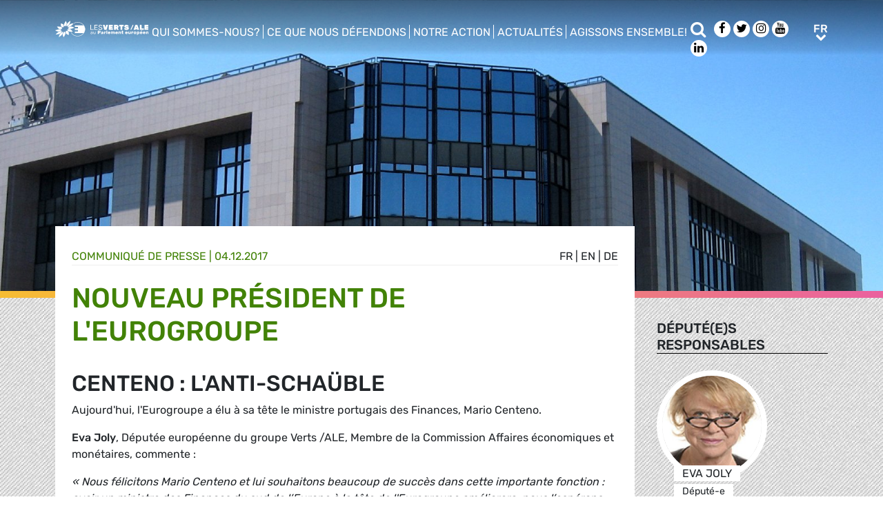

--- FILE ---
content_type: text/html; charset=UTF-8
request_url: https://www.greens-efa.eu/fr/article/press/congratulations-to-anti-schaeuble-centeno
body_size: 7593
content:
<!DOCTYPE html>
<html lang="fr">
<head>
<meta charset="UTF-8">
<meta name="viewport" content="width=device-width, initial-scale=1, shrink-to-fit=no">
<title>Nouveau président de l&apos;Eurogroupe | Greens/EFA</title>
<base href="https://www.greens-efa.eu/">
<meta name="robots" content="index,follow">
<meta name="description" content="Aujourd&apos;hui, l&apos;Eurogroupe a élu à sa tête le ministre portugais des Finances, Mario Centeno.    Eva Joly, Députée ...">
<meta name="generator" content="Contao Open Source CMS">
<!-- Bootstrap CSS -->
<!--<link href="/files/layout/plugins/bootstrap4/css/bootstrap.min.css" rel="stylesheet">-->
<script>var jslang='fr'</script>
<link rel="stylesheet" href="assets/css/hamburgers.css,mmenu.css,bootstrap-datepicker3.min.css,font-awes...-cc11eb70.css">            <meta name="twitter:card" content="summary" /><meta name="twitter:site" content="@GreensEFA" /><meta name="twitter:title" content="Nouveau président de l'Eurogroupe"><meta name="twitter:description" content="Aujourd&#39;hui, l&#39;Eurogroupe a &eacute;lu &agrave; sa t&ecirc;te le ministre portugais des Finances, Mario Centeno.    Eva Joly, D&eacute;put&eacute;e ..."><meta name="twitter:image" content="https://www.greens-efa.eu/files/assets/imgs/list/justus_lipsius_eu_council.jpg"><meta prefix="og: http://ogp.me/ns#" property="og:site_name" content="Greens/EFA" /><meta property="og:title" content="Nouveau président de l'Eurogroupe" /><meta property="og:type" content="article" /><meta property="og:description" content="Aujourd&#39;hui, l&#39;Eurogroupe a &eacute;lu &agrave; sa t&ecirc;te le ministre portugais des Finances, Mario Centeno.    Eva Joly, D&eacute;put&eacute;e ..." /><meta property="og:image" content="https://www.greens-efa.eu/files/assets/imgs/list/justus_lipsius_eu_council.jpg" /><meta property="og:url" content="https://www.greens-efa.eu/fr/article/press/congratulations-to-anti-schaeuble-centeno"><link rel="alternate" hreflang="en" href="https://www.greens-efa.eu/en/article/press/congratulations-to-anti-schaeuble-centeno">
<link rel="alternate" hreflang="x-default" href="https://www.greens-efa.eu/en/article/press/congratulations-to-anti-schaeuble-centeno">
<link rel="alternate" hreflang="de" href="https://www.greens-efa.eu/de/artikel/press/congratulations-to-anti-schaeuble-centeno">
<link rel="alternate" hreflang="fr" href="https://www.greens-efa.eu/fr/article/press/congratulations-to-anti-schaeuble-centeno">
<link rel="alternate" hreflang="es" href="https://www.greens-efa.eu/es/article/press/congratulations-to-anti-schaeuble-centeno">
<link rel="alternate" hreflang="it" href="https://www.greens-efa.eu/it/article/press/congratulations-to-anti-schaeuble-centeno">
<link rel="alternate" hreflang="pl" href="https://www.greens-efa.eu/pl/article/press/congratulations-to-anti-schaeuble-centeno">
<link rel="alternate" hreflang="hu" href="https://www.greens-efa.eu/hu/article/press/congratulations-to-anti-schaeuble-centeno">
<link rel="alternate" hreflang="cs" href="https://www.greens-efa.eu/cs/article/press/congratulations-to-anti-schaeuble-centeno">
<link rel="alternate" hreflang="ca" href="https://www.greens-efa.eu/ca/article/press/congratulations-to-anti-schaeuble-centeno">
<link rel="alternate" hreflang="bg" href="https://www.greens-efa.eu/bg/article/press/congratulations-to-anti-schaeuble-centeno">
<link rel="alternate" hreflang="ro" href="https://www.greens-efa.eu/ro/article/press/congratulations-to-anti-schaeuble-centeno">
<link rel="alternate" hreflang="lt" href="https://www.greens-efa.eu/lt/article/press/congratulations-to-anti-schaeuble-centeno">
<!-- Matomo -->
<!-- type="text/plain" data-cc-type="text/javascript" data-cc="2" -->
<script>var _paq=window._paq=window._paq||[];_paq.push(["setExcludedQueryParams",["source","link_id","can_id","email_referrer","email_subject","preview_id"]]);_paq.push(["disableCookies"]);_paq.push(['trackPageView']);_paq.push(['enableLinkTracking']);(function(){var u="//www.greens-efa.eu/piwik/";_paq.push(['setTrackerUrl',u+'matomo.php']);_paq.push(['setSiteId','1']);var d=document,g=d.createElement('script'),s=d.getElementsByTagName('script')[0];g.type='text/javascript';g.async=!0;g.src=u+'matomo.js';s.parentNode.insertBefore(g,s)})()</script>
<!-- End Matomo Code -->
</head>
<body id="top" itemscope itemtype="http://schema.org/WebPage">
<div id="wrapper">
<header id="header">
<div class="inside container">
<a id="logo" href="/fr/" style="background-image: url(/files/layout/img/logo/greens_efa_fr.svg);"><span class="sr-only">Greens/EFA Home</span></a>
<!-- Top Navi multilang--><div id="nav-top">
<!-- indexer::stop -->
<nav class="nav-menu">
<ul class="level_1">
<li class="submenu first drop-down"><a href="fr/who-we-are" title="Qui sommes-nous?" class="submenu first drop-down" aria-haspopup="true" itemprop="url"><span itemprop="name">Qui sommes-nous?</span></a><button class="sr-only navtoggler"> show/hide sub menu</button>
<ul class="level_2">
<li class="first"><a href="fr/who-we-are/our-group" title="Notre groupe" class="first" itemprop="url"><span itemprop="name">Notre groupe</span></a></li>
<li class=""><a href="fr/who-we-are/our-meps" title="Nos député.e.s" itemprop="url"><span itemprop="name">Nos député.e.s</span></a></li>
<li class=""><a href="fr/who-we-are/our-staff" title="Notre personnel" itemprop="url"><span itemprop="name">Notre personnel</span></a></li>
<li class="last"><a href="fr/who-we-are/our-history" title="Notre histoire" class="last" itemprop="url"><span itemprop="name">Notre histoire</span></a></li>
</ul>
</li>
<li class="submenu drop-down"><a href="fr/what-we-stand-for" title="Ce que nous défendons" class="submenu drop-down" aria-haspopup="true" itemprop="url"><span itemprop="name">Ce que nous défendons</span></a><button class="sr-only navtoggler"> show/hide sub menu</button>
<ul class="level_2">
<li class="first"><a href="https://www.greens-efa.eu/dossier/dans-quel-monde-voulons-nous-vivre-demain/" title="Notre plan de relance" class="first" target="_blank" rel="noreferrer noopener" itemprop="url"><span itemprop="name">Notre plan de relance</span></a></li>
<li class=""><a href="fr/what-we-stand-for/our-vision" title="Notre vision" itemprop="url"><span itemprop="name">Notre vision</span></a></li>
<li class=""><a href="fr/what-we-stand-for/our-publications" title="Nos publications" itemprop="url"><span itemprop="name">Nos publications</span></a></li>
<li class="last"><a href="fr/what-we-stand-for/our-transparency" title="Politique de transparence" class="last" itemprop="url"><span itemprop="name">Notre politique de transparence</span></a></li>
</ul>
</li>
<li class="submenu drop-down"><a href="fr/fighting-for-all-of-you" title="Notre action" class="submenu drop-down" aria-haspopup="true" itemprop="url"><span itemprop="name">Notre action</span></a><button class="sr-only navtoggler"> show/hide sub menu</button>
<ul class="level_2">
<li class="first"><a href="https://greens-2024.eu/fr/" title="Nos réalisations" class="first" target="_blank" rel="noreferrer noopener" itemprop="url"><span itemprop="name">Nos réalisations</span></a></li>
<li class=""><a href="fr/fighting-for-you/our-campaigns" title="Nos campagnes" itemprop="url"><span itemprop="name">Nos campagnes</span></a></li>
<li class=""><a href="fr/fighting-for-you/our-parliamentary-work" title="Notre travail parlementaire" itemprop="url"><span itemprop="name">Notre travail parlementaire</span></a></li>
<li class="last"><a href="https://www.greens-efa.eu/en/fighting-for-you/european-ideas-lab-2022" title="EUROPEAN IDEAS LAB" class="last" itemprop="url"><span itemprop="name">Laboratoire d’idées européen 2022</span></a></li>
</ul>
</li>
<li class="submenu drop-down"><a href="fr/newsroom" title="Actualités" class="submenu drop-down" aria-haspopup="true" itemprop="url"><span itemprop="name">Actualités</span></a><button class="sr-only navtoggler"> show/hide sub menu</button>
<ul class="level_2">
<li class="first"><a href="fr/who-we-are/press-contacts" title="Contacts de presse" class="first" itemprop="url"><span itemprop="name">Contacts de presse</span></a></li>
<li class=""><a href="fr/newsroom/press-releases" title="Communiqués de presse" itemprop="url"><span itemprop="name">Communiqués de presse</span></a></li>
<li class=""><a href="fr/newsroom/opinions" title="Articles" itemprop="url"><span itemprop="name">Articles</span></a></li>
<li class=""><a href="fr/newsroom/videos" title="Vidéos" itemprop="url"><span itemprop="name">Vidéos</span></a></li>
<li class="last"><a href="fr/newsroom/press-subscription" title="Souscription presse" class="last" itemprop="url"><span itemprop="name">Souscription presse</span></a></li>
</ul>
</li>
<li class="submenu last drop-down"><a href="fr/get-involved" title="Agissons ensemble!" class="submenu last drop-down" aria-haspopup="true" itemprop="url"><span itemprop="name">Agissons ensemble!</span></a><button class="sr-only navtoggler"> show/hide sub menu</button>
<ul class="level_2">
<li class="first"><a href="en/get-involved/work-with-us" title="Travaillez avec nous" class="first" itemprop="url"><span itemprop="name">Travaillez avec nous</span></a></li>
<li class=""><a href="https://act.greens-efa.eu/fr/" title="Prenez part à nos actions" itemprop="url"><span itemprop="name">Prenez part à nos actions</span></a></li>
<li class=""><a href="fr/get-involved/subscribe" title="Abonnez-vous" itemprop="url"><span itemprop="name">Abonnez-vous</span></a></li>
<li class=""><a href="fr/get-involved/our-events" title="Participez à nos événements" itemprop="url"><span itemprop="name">Participez à nos événements</span></a></li>
<li class="last"><a href="fr/get-involved/contact-us" title="Contactez-nous" class="last" itemprop="url"><span itemprop="name">Contactez-nous</span></a></li>
</ul>
</li>
</ul>
</nav>
<!-- indexer::continue -->
</div>
<div id="nav-top-right">
<div id="nav-icons" class="d-none d-sm-block">
<a href="/fr/search"><span class="sr-only">Rechercher</span><i class="fa fa-search fa-md pr-2 pr-lg-1 pr-xl-2" aria-hidden="true"></i></a>
<a href="https://www.facebook.com/greensefa" target="_blank"><span class="sr-only">Facebook</span><i class="fa fa-facebook fa-md fa-rounded" aria-hidden="true"></i></a>
<a href="https://twitter.com/GreensEFA" target="_blank"><span class="sr-only">Twitter</span><i class="fa fa-twitter fa-md fa-rounded" aria-hidden="true"></i></a>
<a href="https://www.instagram.com/greensefa/" target="_blank"><span class="sr-only">Instagram</span><i class="fa fa-instagram fa-md fa-rounded" aria-hidden="true"></i></a>
<a href="https://www.youtube.com/channel/UC9emZ4AlBYk7tp5zeYfjRfg" target="_blank"><span class="sr-only">Youtube</span><i class="fa fa-youtube fa-md fa-rounded" aria-hidden="true"></i></a>
<a href="https://www.linkedin.com/company/the-greens-efa-in-the-european-parliament/" target="_blank"><span class="sr-only">LinkedIn</span><i class="fa fa-linkedin fa-md fa-rounded" aria-hidden="true"></i></a>
<!--<i class="fa fa-plus fa-md fa-bordered fa-pos-fix"></i>-->
</div>
<!-- Langswitcher--><div id="nav-lang" class="pl-3"><div class="inner">
<span class="cur" aria-hidden="true">fr</span>
<a class="sr-only" href="javascript:$('.mod_changelanguage').toggle();">fr</a>
<!-- indexer::stop -->
<nav class="mod_changelanguage block">
<ul class="level_1">
<li class="lang-en"><a href="https://www.greens-efa.eu/en/article/press/congratulations-to-anti-schaeuble-centeno" title="Article" class="lang-en" hreflang="en" aria-label="Go to current page in anglais" itemprop="url"><span itemprop="name">EN</span></a></li>
<li class="lang-de"><a href="https://www.greens-efa.eu/de/artikel/press/congratulations-to-anti-schaeuble-centeno" title="Artikel" class="lang-de" hreflang="de" aria-label="Go to current page in allemand" itemprop="url"><span itemprop="name">DE</span></a></li>
<li class="lang-fr active"><strong class="lang-fr active" itemprop="name">FR</strong></li>
<li class="lang-es"><a href="https://www.greens-efa.eu/es/article/press/congratulations-to-anti-schaeuble-centeno" title="Article" class="lang-es" hreflang="es" aria-label="Go to current page in espagnol" itemprop="url"><span itemprop="name">ES</span></a></li>
<li class="lang-it"><a href="https://www.greens-efa.eu/it/article/press/congratulations-to-anti-schaeuble-centeno" title="Article" class="lang-it" hreflang="it" aria-label="Go to current page in italien" itemprop="url"><span itemprop="name">IT</span></a></li>
<li class="lang-pl"><a href="https://www.greens-efa.eu/pl/article/press/congratulations-to-anti-schaeuble-centeno" title="Article" class="lang-pl" hreflang="pl" aria-label="Go to current page in polonais" itemprop="url"><span itemprop="name">PL</span></a></li>
<li class="lang-hu"><a href="https://www.greens-efa.eu/hu/article/press/congratulations-to-anti-schaeuble-centeno" title="Article" class="lang-hu" hreflang="hu" aria-label="Go to current page in hongrois" itemprop="url"><span itemprop="name">HU</span></a></li>
<li class="lang-cs"><a href="https://www.greens-efa.eu/cs/article/press/congratulations-to-anti-schaeuble-centeno" title="Article" class="lang-cs" hreflang="cs" aria-label="Go to current page in tchèque" itemprop="url"><span itemprop="name">CS</span></a></li>
<li class="lang-ca"><a href="https://www.greens-efa.eu/ca/article/press/congratulations-to-anti-schaeuble-centeno" title="Article" class="lang-ca" hreflang="ca" aria-label="Go to current page in catalan" itemprop="url"><span itemprop="name">CA</span></a></li>
<li class="lang-bg"><a href="https://www.greens-efa.eu/bg/article/press/congratulations-to-anti-schaeuble-centeno" title="Article" class="lang-bg" hreflang="bg" aria-label="Go to current page in bulgare" itemprop="url"><span itemprop="name">BG</span></a></li>
<li class="lang-ro"><a href="https://www.greens-efa.eu/ro/article/press/congratulations-to-anti-schaeuble-centeno" title="Article" class="lang-ro" hreflang="ro" aria-label="Go to current page in roumain" itemprop="url"><span itemprop="name">RO</span></a></li>
<li class="lang-lt"><a href="https://www.greens-efa.eu/lt/article/press/congratulations-to-anti-schaeuble-centeno" title="Article" class="lang-lt" hreflang="lt" aria-label="Go to current page in lituanien" itemprop="url"><span itemprop="name">LT</span></a></li>
</ul>
</nav>
<!-- indexer::continue --></div></div>
</div>
<div id="nav-mobile">
<div id="nav-mobile-btn" class="hamburger hamburger--collapse" data-type="button">
<div class="hamburger-box">
<div class="hamburger-inner"></div>
</div>
</div>
</div>
</div>
</header>
<div id="container">
<main id="main">
<div class="inside">
<div class="mod_article block" id="article-33">
<div class="my-image-bg w-100" style="padding-bottom: 33%; background-size:cover; background-position: center; background-image: url(files/assets/imgs/jumbo/justus_lipsius_eu_council.jpg);"><div class="g-img-cap">JLogan (CC BY-SA 3.0)</div></div>
<!--
<figure class="item-figure"><img src="files/assets/imgs/jumbo/justus_lipsius_eu_council.jpg" alt="Justus Lipsius EU Council"><figcaption>JLogan (CC BY-SA 3.0)</figcaption></figure>
-->
<div class="spacer bg-rainbow"></div>
<section class="my-article-reader bg-dots " itemscope itemtype="http://schema.org/Article">
<div style="display:none"></div>
<div class="container " >
<div class="row no-gutters">
<div class="col-lg-9 py-3 g-pr">
<div class="bg-white p-3 g-pr article-content pt-4" style="top: -10vw;">
<div class="g-uc float-right">                                                <a href="fr/article/press/congratulations-to-anti-schaeuble-centeno">fr</a> |                                                                    <a href="en/article/press/congratulations-to-anti-schaeuble-centeno">en</a> |                                                                    <a href="de/artikel/press/congratulations-to-anti-schaeuble-centeno">de</a>                     </div><div style="display:none">string(3) "198"
</div>
<div class="g-uc text-my-green-2 bb" data-doc-type="1">
<a href="fr/newsroom/press-releases" class="lnk">Communiqué de presse</a>
| <time>04.12.2017</time></div>
<h1 class="text-my-green-2 py-3 g-hy" itemprop="name">Nouveau président de l'Eurogroupe</h1>
<h2>Centeno : l'anti-Schaüble</h2>
<div class="text"><p>Aujourd&#39;hui, l&#39;Eurogroupe a &eacute;lu &agrave; sa t&ecirc;te le ministre portugais des Finances, Mario Centeno.</p>
<p><strong>Eva Joly</strong>, D&eacute;put&eacute;e europ&eacute;enne du groupe Verts&nbsp;/ALE, Membre de la Commission Affaires &eacute;conomiques et mon&eacute;taires, commente :</p>
<p><em>&laquo;&nbsp;Nous f&eacute;licitons Mario Centeno et lui souhaitons beaucoup de succ&egrave;s dans cette importante fonction : avoir un ministre des Finances du sud de l&rsquo;Europe &agrave; la t&ecirc;te de l&#39;Eurogroupe am&eacute;liorera, nous l&rsquo;esp&eacute;rons, l&#39;&eacute;quilibre des pouvoirs en Europe. Mario Centeno a montr&eacute; que l&#39;investissement est la bonne voie &agrave; suivre : l&rsquo;augmentation des retraites et des revenus n&#39;a pas &eacute;t&eacute; un frein mais au contraire ce qui a permis &agrave; l&#39;&eacute;conomie portugaise de se r&eacute;tablir. Nous saluons &eacute;galement une grande premi&egrave;re fort bienvenue &agrave; l&#39;heure des Paradise papers : le choix d&#39;un pr&eacute;sident qui ne soit pas ministre d&#39;un paradis fiscal.</em></p>
<p><em>Bien que Mario Centeno soit une nomination bienvenue, nous regrettons toutefois que treize ans apr&egrave;s s&rsquo;&ecirc;tre dot&eacute; de son premier pr&eacute;sident, l&rsquo;Eurogroupe n&rsquo;ait toujours pas port&eacute; &agrave; sa t&ecirc;te une femme. Dana Reizniece-Ozola &eacute;tait en effet une bonne candidate et nous souhaiterions qu&rsquo;&agrave; l&rsquo;avenir, des r&egrave;gles garantissent l&#39;alternance femme-homme &agrave; la pr&eacute;sidence de l&rsquo;Eurogroupe&quot;.</em></p></div>
</div>
<div class="bg-white p-3 mt-3 g-pr noprint" style="top: -10vw;">
<h4 class="g-uc text-center">Recommandé</h4>
<div class="my-block-latest maxh">
<div class="row">
<div class="col-xl-3 col-sm-6 ">
<div class="article-box article   text-my-green-2" data-target="_self" data-href="fr/article/press/political-pact-on-commission-marks-dangerous-willingness-to-normalise-far-right">
<div class="g-uc mt-2 g-hy h4">
Communiqué de presse                </div>
<div class="my-text-in-img">
<div class="g-img-cap">© European Union 2024 - Source : EP</div>            <img class="g-img" src="assets/images/a/1732122907535_20241120_ep-176219a_dll_173-712d225a.jpg" alt="Conference of Presidents 20/11/24"  />
<div class="text">
<div class="headline bg-bar bg-bar-tiny bg-bar-white text-black">
<h3><a target="_self" href="fr/article/press/political-pact-on-commission-marks-dangerous-willingness-to-normalise-far-right">Le pacte des groupes politiques sur la Commission sign…</a></h3>
</div>
<div class="date bg-bar bg-bar-tiny bg-bar-white text-black"><span>20.11.2024</span></div>
</div>
</div>
</div>
</div>
<div class="col-xl-3 col-sm-6 ">
<div class="article-box article   text-my-green-2" data-target="_self" data-href="fr/article/press/greens-efa-group-welcomes-focus-on-climate-but-needs-to-see-action">
<div class="g-uc mt-2 g-hy h4">
Communiqué de presse                </div>
<div class="my-text-in-img">
<div class="g-img-cap">© European Union 2024 - Source : EP</div>            <img class="g-img" src="assets/images/4/1726562099059_20240917_ep-172345a_dll_077-c98eecaa.jpg" alt="VDL at the Conference of Presidents"  />
<div class="text">
<div class="headline bg-bar bg-bar-tiny bg-bar-white text-black">
<h3><a target="_self" href="fr/article/press/greens-efa-group-welcomes-focus-on-climate-but-needs-to-see-action">Le Groupe des Verts/ALE salue les efforts sur le clima…</a></h3>
</div>
<div class="date bg-bar bg-bar-tiny bg-bar-white text-black"><span>17.09.2024</span></div>
</div>
</div>
</div>
</div>
<div class="col-xl-3 col-sm-6 ">
<div class="article-box article   text-my-green-2" data-target="_self" data-href="fr/article/press/greens-efa-welcomes-ecj-ruling-on-access-to-covid-vaccine-contracts">
<div class="g-uc mt-2 g-hy h4">
Communiqué de presse                </div>
<div class="my-text-in-img">
<div class="g-img-cap">Covid-19 vaccine/ CC0 Hakan Nural</div>            <img class="g-img" src="assets/images/8/hakan-nural-wnsewhmhxho-unsplash_1-c3825d37.jpg" alt="Covid-19 vaccine/ CC0 Hakan Nural"  />
<div class="text">
<div class="headline bg-bar bg-bar-tiny bg-bar-white text-black">
<h3><a target="_self" href="fr/article/press/greens-efa-welcomes-ecj-ruling-on-access-to-covid-vaccine-contracts">Les Verts/ALE saluent l'arrêt de la CJCE sur l'accès a…</a></h3>
</div>
<div class="date bg-bar bg-bar-tiny bg-bar-white text-black"><span>17.07.2024</span></div>
</div>
</div>
</div>
</div>
<div class="col-xl-3 col-sm-6 ">
<div class="article-box article   text-my-green-2" data-target="_self" data-href="fr/article/press/vote-on-eus-fiscal-rules-ignores-scars-of-financial-crisis-will-lead-to-more-austerity">
<div class="g-uc mt-2 g-hy h4">
Communiqué de presse                </div>
<div class="my-text-in-img">
<div class="g-img-cap">© European Union 2024 - Source : EP</div>            <img class="g-img" src="assets/images/c/1710326291221_20240313_ep-166250f_evd_pbu_040-a1a949d5.jpg" alt="Philippe Lamberts in plenary"  />
<div class="text">
<div class="headline bg-bar bg-bar-tiny bg-bar-white text-black">
<h3><a target="_self" href="fr/article/press/vote-on-eus-fiscal-rules-ignores-scars-of-financial-crisis-will-lead-to-more-austerity">Les votes sur les règles budgétaires ignore les séquel…</a></h3>
</div>
<div class="date bg-bar bg-bar-tiny bg-bar-white text-black"><span>23.04.2024</span></div>
</div>
</div>
</div>
</div>
</div>
</div>
</div>
</div>
<div class="col-lg-3 g-pr">
<div class="pt-lg-4 pl-xl-5 pl-lg-4 pt-2 pl-2 g-pr">
<div class="mb-5">
<h4 class="h5 g-uc bb-black mb-3">Député(e)s responsables</h4>
<div data-prio="0" class="item   person g-pr mb-2" data-tags=",FRA,301,6,586,4,422,505,4,438,509,5,442,448," data-modal="true" data-href="fr/personne/joly-eva?lb" itemprop="contributor" itemscope itemtype="http://schema.org/Person">
<div style="display:none" data-dbg></div>
<div class="img pr-4" style="width:210px;">
<a href="fr/personne/joly-eva"><img alt="Eva Joly" title="Eva Joly" class="g-img my-img-circled my-img-circled-lg" src="assets/images/4/eva_joly-81716a1a.jpg" /></a>
</div>
<div class="text pl-3">
<!--<div class="title bg-bar bg-bar-white" style="width: 210px; margin-top: -22px;">-->
<div class="title bg-bar bg-bar-white" style="width: 210px; margin-top: -22px;">
<div class="g-uc person-name" itemprop="name">Eva Joly</div>
<div class="person-title fs-2 active" data-title-key="ms-6-586">Député-e</div>
</div>
</div>
</div>
</div>
<div class="mb-5" itemprop="author">
<h4 class="h5 g-uc bb-black mb-3">Personne de contact</h4>
<div data-prio="0" class="item   person g-pr mb-2" data-tags=",,494,6,426," data-modal="true" data-href="fr/personne/de-sario-guendalina?lb" itemprop="author" itemscope itemtype="http://schema.org/Person">
<div style="display:none" data-dbg></div>
<div class="img pr-4" style="width:210px;">
<a href="fr/personne/de-sario-guendalina"><img alt="Guendalina De Sario" title="Guendalina De Sario" class="g-img my-img-circled my-img-circled-lg" src="assets/images/9/guendalina_de_sario_1-bc95bd03.jpg" /></a>
</div>
<div class="text pl-3">
<!--<div class="title bg-bar bg-bar-white" style="width: 210px; margin-top: -22px;">-->
<div class="title bg-bar bg-bar-white" style="width: 210px; margin-top: -22px;">
<div class="g-uc person-name" itemprop="name">Guendalina De Sario</div>
<div class="person-title fs-2 active" data-title-key="ms-6-426">Conseillère Presse et Media (langues française, italienne et espagnole)</div>
</div>
</div>
</div>
</div>
<div class="noprint mb-3">
<h4 class="h5 g-uc bb-black mb-3">Merci de partager<i class="fa fa-share-alt ml-1"></i></h4>
<div class="shariff" data-button-style="icon" data-title="Nouveau président de l'Eurogroupe" data-url="https://www.greens-efa.eu/fr/article/press/congratulations-to-anti-schaeuble-centeno" data-services="facebook twitter addthis"></div>
<div class="addthis_inline_share_toolbox mb" data-title="Nouveau président de l'Eurogroupe" data-description="Aujourd&#39;hui, l&#39;Eurogroupe a &eacute;lu &agrave; sa t&ecirc;te le ministre portugais des Finances, Mario Centeno.    Eva Joly, D&eacute;put&eacute;e ..." data-url="https://www.greens-efa.eu/fr/article/press/congratulations-to-anti-schaeuble-centeno"></div>
<div class="px-2">
<div class="row no-gutters mb-2 ">
<div class="col-4 text-center"><a href="javascript:void(0);" onclick="$('.shariff .facebook a').trigger('click');" class="btn-img"><img src="files/icons/facebook.svg" alt="Facebook"></a></div>
<div class="col-4 text-center"><a href="javascript:void(0);" onclick="$('.shariff .twitter a').trigger('click');" class="btn-img"><img src="files/icons/twitter.svg" alt="Twitter"></a></div>
<div class="col-4 text-center"><a href="javascript:void(0);" onclick="$('.shariff .addthis a').trigger('click');" class="btn-img"><img src="files/icons/plus.svg" alt="More"></a></div>
</div>
<div class="row no-gutters ">
<div class="col-4 text-center"><a href="&#109;&#97;&#105;&#108;&#116;&#111;&#58;?body=https://www.greens-efa.eu/fr/article/press/congratulations-to-anti-schaeuble-centeno" class="btn-img"><img src="files/icons/mail.svg" alt="Mail"><span class="label">E-Mail</span></a></div>
<div class="col-4 text-center"><a href="javascript:window.print();" class="btn-img"><img src="files/icons/print.svg" alt="Print"><span class="label">Imprimer</span></a></div>
<div class="col-4 text-center"><a href="javascript:void(0);" onclick="location.href='https://www.greens-efa.eu/fr/article/press/congratulations-to-anti-schaeuble-centeno?pdf=33';return false;" data-href="javascript:$('.pdfs').toggle();" class="btn-img"><img src="files/icons/pdf.svg" alt="PDF"><span class="label">Sauvegarder PDF</span></a></div>
</div>
</div>
</div>
</div>
</div>
</div>
</section>
</div>
</div>
</main>
</div>
<footer id="footer">
<div class="spacer bg-rainbow"></div>
<div class="inside container py-4">
<div class="px-4">
<!-- Top Footer multilang--><div id="nav-footer">
<!-- indexer::stop -->
<nav class="mod_navigation block">
<a href="fr/article/press/congratulations-to-anti-schaeuble-centeno#skipNavigation3" class="invisible">Aller au contenu</a>
<ul class="level_1">
<li class="submenu"><a href="fr/who-we-are" title="Qui sommes-nous?" class="submenu"  itemprop="url"><span itemprop="name">Qui sommes-nous?</span></a>
<ul class="level_2">
<li class="first"><a href="fr/who-we-are/our-group" title="Notre groupe" class="first" itemprop="url"><span itemprop="name">Notre groupe</span></a></li>
<li class=""><a href="fr/who-we-are/our-co-presidents" title="Nos Coprésidents" itemprop="url"><span itemprop="name">Nos Coprésidents</span></a></li>
<li class=""><a href="fr/who-we-are/our-meps" title="Nos député.e.s" itemprop="url"><span itemprop="name">Nos député.e.s</span></a></li>
<li class=""><a href="fr/who-we-are/our-staff" title="Notre personnel" itemprop="url"><span itemprop="name">Notre personnel</span></a></li>
<li class=""><a href="fr/who-we-are/our-partners" title="Nos partenaires" itemprop="url"><span itemprop="name">Nos partenaires</span></a></li>
<li class=""><a href="fr/who-we-are/our-history" title="Notre histoire" itemprop="url"><span itemprop="name">Notre histoire</span></a></li>
<li class=""><a href="fr/who-we-are/press-contacts" title="Service de presse" itemprop="url"><span itemprop="name">Service de presse</span></a></li>
<li class=""><a href="fr/who-we-are/our-statutes" title="Nos statuts" itemprop="url"><span itemprop="name">Nos statuts</span></a></li>
<li class=""><a href="fr/contact" title="Nous contacter" itemprop="url"><span itemprop="name">Nous contacter</span></a></li>
<li class="last"><a href="https://www.greens-efa.eu/en/efa" title="A propos de l&#39;ALE" class="last" target="_blank" rel="noreferrer noopener" itemprop="url"><span itemprop="name">A propos de l&#39;ALE</span></a></li>
</ul>
</li>
<li class="submenu"><a href="fr/what-we-stand-for" title="Ce que nous défendons" class="submenu"  itemprop="url"><span itemprop="name">Ce que nous défendons</span></a>
<ul class="level_2">
<li class="first"><a href="https://www.greens-efa.eu/dossier/dans-quel-monde-voulons-nous-vivre-demain/" title="Notre plan de relance" class="first" target="_blank" rel="noreferrer noopener" itemprop="url"><span itemprop="name">Notre plan de relance</span></a></li>
<li class=""><a href="https://vote.europeangreens.eu/priorities" title="Le programme des Verts" target="_blank" rel="noreferrer noopener" itemprop="url"><span itemprop="name">Le programme des Verts</span></a></li>
<li class=""><a href="fr/what-we-stand-for/our-vision" title="Notre vision" itemprop="url"><span itemprop="name">Notre vision</span></a></li>
<li class=""><a href="fr/what-we-stand-for/our-publications" title="Nos publications" itemprop="url"><span itemprop="name">Nos publications</span></a></li>
<li class="last"><a href="fr/what-we-stand-for/our-transparency" title="Politique de transparence" class="last" itemprop="url"><span itemprop="name">Notre politique de transparence</span></a></li>
</ul>
</li>
<li class="submenu"><a href="fr/fighting-for-all-of-you" title="Notre action" class="submenu"  itemprop="url"><span itemprop="name">Notre action</span></a>
<ul class="level_2">
<li class="first"><a href="https://greens-2024.eu/fr/" title="Nos réalisations" class="first" target="_blank" rel="noreferrer noopener" itemprop="url"><span itemprop="name">Nos réalisations</span></a></li>
<li class=""><a href="https://europeangreens.eu/our-member-parties/" title="Les Verts en Europe" itemprop="url"><span itemprop="name">Les Verts en Europe</span></a></li>
<li class=""><a href="fr/fighting-for-you/our-campaigns" title="Nos campagnes" itemprop="url"><span itemprop="name">Nos campagnes</span></a></li>
<li class=""><a href="fr/fighting-for-you/our-parliamentary-work" title="Notre travail parlementaire" itemprop="url"><span itemprop="name">Notre travail parlementaire</span></a></li>
<li class=""><a href="fr/fighting-for-you/greens-in-governments" title="Les Verts au gouvernement" itemprop="url"><span itemprop="name">Les Verts au gouvernement</span></a></li>
<li class=""><a href="fr/fighting-for-you/nos-campagnes-precedentes" title="Nos campagnes précédentes" itemprop="url"><span itemprop="name">Nos campagnes précédentes</span></a></li>
<li class=""><a href="https://www.greens-efa.eu/en/fighting-for-you/european-ideas-lab-2022" title="EUROPEAN IDEAS LAB" itemprop="url"><span itemprop="name">Laboratoire d’idées européen 2022</span></a></li>
<li class=""><a href="fr/fighting-for-you/guerre-en-ukraine" title="Guerre en Ukraine - Nos articles et nos intiatives pour aider l&#39;Ukraine" itemprop="url"><span itemprop="name">Guerre en Ukraine</span></a></li>
<li class="last"><a href="fr/vice-presidente-pe" title="Gwendoline Delbos-Corfield, candidate à la Vice-présidence du Parlement européen" class="last" itemprop="url"><span itemprop="name">Gwendoline Delbos-Corfield, candidate Vice-présidente PE</span></a></li>
</ul>
</li>
<li class="submenu"><a href="fr/newsroom" title="Actualités" class="submenu"  itemprop="url"><span itemprop="name">Actualités</span></a>
<ul class="level_2">
<li class="first"><a href="fr/who-we-are/press-contacts" title="Contacts de presse" class="first" itemprop="url"><span itemprop="name">Contacts de presse</span></a></li>
<li class=""><a href="fr/newsroom/press-releases" title="Communiqués de presse" itemprop="url"><span itemprop="name">Communiqués de presse</span></a></li>
<li class=""><a href="fr/newsroom/opinions" title="Articles" itemprop="url"><span itemprop="name">Articles</span></a></li>
<li class=""><a href="fr/newsroom/videos" title="Vidéos" itemprop="url"><span itemprop="name">Vidéos</span></a></li>
<li class=""><a href="fr/newsroom/press-subscription" title="Souscription presse" itemprop="url"><span itemprop="name">Souscription presse</span></a></li>
<li class=""><a href="fr/newsroom/visual-identity" title="Charte graphique" itemprop="url"><span itemprop="name">Charte graphique</span></a></li>
<li class="last"><a href="fr/newsroom/plenary-udpates" title="Le point sur la session" class="last" itemprop="url"><span itemprop="name">Le point sur la session</span></a></li>
</ul>
</li>
<li class="submenu"><a href="fr/get-involved" title="Agissons ensemble!" class="submenu"  itemprop="url"><span itemprop="name">Agissons ensemble!</span></a>
<ul class="level_2">
<li class="first"><a href="en/get-involved/work-with-us" title="Travaillez avec nous" class="first" itemprop="url"><span itemprop="name">Travaillez avec nous</span></a></li>
<li class=""><a href="https://act.greens-efa.eu/fr/" title="Prenez part à nos actions" itemprop="url"><span itemprop="name">Prenez part à nos actions</span></a></li>
<li class=""><a href="fr/get-involved/subscribe" title="Abonnez-vous" itemprop="url"><span itemprop="name">Abonnez-vous</span></a></li>
<li class=""><a href="fr/get-involved/our-events" title="Participez à nos événements" itemprop="url"><span itemprop="name">Participez à nos événements</span></a></li>
<li class=""><a href="fr/get-involved/follow-us" title="Suivez notre action" itemprop="url"><span itemprop="name">Suivez notre action</span></a></li>
<li class="last"><a href="fr/get-involved/contact-us" title="Contactez-nous" class="last" itemprop="url"><span itemprop="name">Contactez-nous</span></a></li>
</ul>
</li>
</ul>
<span id="skipNavigation3" class="invisible"></span>
</nav>
<!-- indexer::continue -->
</div>
<hr>
<!-- d3b2bbd9-00c0-46cb-904d-377b147ebd28 -->
<button type="button" class="btn btn-rainbow g-uc" id="btn-footer-subscribe" data-toggle="modal" data-target="#defaultCrmForm">Souscrire</button>
<div class="metaNav">
<hr>
<a href="fr/mentions-legales" class="text-my-grey-1 fs-2">Mentions légales</a> <span class="text-my-grey-1 fs-2">|</span> <a href="fr/privacy-policy" class="text-my-grey-1 fs-2">Protection des données</a> <span class="text-my-grey-1 fs-2">|</span> <a id="zedwcookiepopup_show" href="#" class="text-my-grey-1 fs-2">Paramétrage de vos cookies</a> <span class="text-my-grey-1 fs-2">|</span> <a href="fr/sitemap" class="text-my-grey-1 fs-2">Sitemap</a>
</div>
</div>
</div>
</footer>
</div>
<img src="/_contao/check_cookies" width="1" height="1" class="invisible" alt aria-hidden="true" onload="this.parentNode.removeChild(this)"><script src="/_contao/request_token_script" async></script>
<script>var defaultFormContent="<link href='https:\/\/actionnetwork.org\/css\/style-embed-whitelabel-v3.css' rel='stylesheet' type='text\/css' \/><script data-cc-context=\"simpleblock\" data-cc-domain=\"actionnetwork.org\" data-cc-src='https:\/\/actionnetwork.org\/widgets\/v4\/form\/reste-informe-recois-les-dernieres-nouvelles-sur-nos-campagnes-2?format=js&source=gg_website'><\/script><div id='can-form-area-reste-informe-recois-les-dernieres-nouvelles-sur-nos-campagnes-2' style='width: 100%'><!-- this div is the target for our HTML insertion --><\/div>"</script>
<script src="/files/layout/plugins/jquery/jquery-3.5.1.min.js"></script>
<script src="/files/layout/plugins/bootstrap4/js/bootstrap.bundle.min.js"></script>
<script src="/files/layout/plugins/js.cookie.js"></script>
<!--<script src="/files/layout/plugins/mmenu/jquery.mmenu.js"></script>-->
<script src="/files/layout/plugins/mmenu-js/dist/mmenu.js"></script>
<!--<script src="system/modules/zedwcookie/assets/zedwcookie.js"></script>-->
<script src="/files/layout/plugins/shariff/shariff.min.js"></script>
<script src="/files/layout/plugins/datepicker/js/bootstrap-datepicker.min.js"></script>
<script src="/files/layout/plugins/slick/slick.min.js"></script>
<script src="/files/layout/js/detectmobilebrowser.js"></script>
<script src="/files/layout/plugins/timespace/jquery.timespace.js"></script>
<script src="/files/layout/js/conference.js?6"></script>
<script src="/files/layout/js/app.js?6"></script>
<script src="system/modules/greenscookie/assets/greenscookie.js?7"></script>
</body>
</html>

--- FILE ---
content_type: image/svg+xml
request_url: https://www.greens-efa.eu/files/icons/twitter.svg
body_size: 609
content:
<svg id="Layer_1" data-name="Layer 1" xmlns="http://www.w3.org/2000/svg" viewBox="0 0 20.93 20.93"><defs><style>.cls-1{fill:#fff;}</style></defs><path class="cls-1" d="M16.31,7.76c0,.12,0,.25,0,.38a8.35,8.35,0,0,1-12.85,7,5.37,5.37,0,0,0,.7,0A5.86,5.86,0,0,0,7.81,14a2.94,2.94,0,0,1-2.74-2,3.07,3.07,0,0,0,1.33-.05A2.94,2.94,0,0,1,4,9V9a3,3,0,0,0,1.33.37A3,3,0,0,1,4.46,5.4a8.41,8.41,0,0,0,6.06,3.07,3,3,0,0,1-.08-.67,2.94,2.94,0,0,1,5.08-2,5.89,5.89,0,0,0,1.86-.71A2.93,2.93,0,0,1,16.09,6.7a6,6,0,0,0,1.69-.46,6.07,6.07,0,0,1-1.47,1.52M10.47,0A10.47,10.47,0,1,0,20.93,10.47,10.47,10.47,0,0,0,10.47,0"/></svg>

--- FILE ---
content_type: application/javascript
request_url: https://www.greens-efa.eu/files/layout/js/app.js?6
body_size: 5111
content:
function ytAuto() {
    if($.browser.mobile) return;
    var ytautos = $('[data-yt-auto]');
    if(ytautos.length > 0) {
        var tag = document.createElement('script');
        tag.src = "https://www.youtube.com/iframe_api";
        var firstScriptTag = document.getElementsByTagName('script')[0];
        firstScriptTag.parentNode.insertBefore(tag, firstScriptTag);
    }
}
function onYouTubeIframeAPIReady() {
    var ytautos = $('[data-yt-auto]');
    for(var i = 0; i < ytautos.length; i++) {
        player = new YT.Player($(ytautos[i]).attr('id'), {
            videoId: $(ytautos[i]).attr('data-yt-auto'),
            playerVars: {
                'autoplay': 1,
                'controls': 0,
                'disablekb': 1,
                'fs': 0,
                'loop': 1,
                'modestbranding': 1,
                'rel': 0,
                'showinfo': 0,
                'mute': 1,
                'autohide': 0,
                'playlist': $(ytautos[i]).attr('data-yt-auto'),
                'origin': 'https://www.greens-efa.eu'
            },
            events: {
                'onReady': onYtPlayerReady,
                'onStateChange': onYtPlayerStateChange
            }
        });
    }
}
function onYtPlayerStateChange(event) {
    if(event.data == 2) {
        event.target.playVideo();
    }
}
function onYtPlayerReady(event) {
    event.target.hideVideoInfo();
    event.target.mute();
    event.target.setLoop(true);
    event.target.playVideo();
    //console.log(event.target);
    onResize();
}


function onResize() {
    $('.video-background').each(function(){
        var $s = $(this).closest('section');
        var r = $s.width()/$s.height();
       
            if(r > 21/10) { 
                $(this).find('iframe').css('width', $s.width()+'px');
                $(this).find('iframe').css('height', (($s.width()/21) * 10)+'px');
            } else {
                $(this).find('iframe').css('width', (($s.height()/10) * 21)+'px');
                $(this).find('iframe').css('height', $s.height()+'px');
            }
            


    });
}
$(window).on('resize', function(){
    onResize();
});
$(document).ready(function(){

    $(document).on('click', '.navtoggler', function(e){
        e.preventDefault();
        e.stopPropagation();
        $(this).closest('li').toggleClass('hover');
    });

    $('input.autocomplete_firstname').attr('autocomplete', 'given-name');
    $('input.autocomplete_lastname').attr('autocomplete', 'family-name');
    $('input.autocomplete_email').attr('autocomplete', 'email');
    $('input.autocomplete_organization').attr('autocomplete', 'organization');

    $('input.autocomplete_street,textarea.autocomplete_street').attr('autocomplete', 'street-address ');
    $('input.autocomplete_zip').attr('autocomplete', 'postal-code ');
    $('input.autocomplete_city').attr('autocomplete', 'address-level2');
    $('input.autocomplete_country').attr('autocomplete', 'country-name');
    
    // 
    
    

    var horst = location.host;
    var subdom = horst.split(".");
    if(subdom[0].indexOf("dev")>0) {
        $('body').addClass('subdomain-dev');
        $('body').append('<div id="dbg_dev" class="dbg">SANDBOX!<a href="javascript:$(\'#dbg_dev\').remove();"><i class="fa fa-close"></i></a></div>');
    } else {
        $('body').addClass('subdomain-www');
    }
    // Preview auto show unpublished
    window.setTimeout(function(){
        if($('.cto-toolbar__inside #ctrl_unpublished').length > 0) {
            var bDone = Cookies.get('BE_PREVIEW_SET');
            Cookies.set('BE_PREVIEW_SET', 'yes', { expires: 1 });
            if($('.cto-toolbar__inside #ctrl_unpublished').val() == 'hide' && bDone!='yes') {
                $('.cto-toolbar__inside #ctrl_unpublished').val('show');
                $('.cto-toolbar__inside #ctrl_unpublished').closest('form').find('.tl_submit').trigger('click');
            }
        }
    },500);
    
    
    $(document).on('click', '[data-search-site]', function(e){
        e.preventDefault();
        var fid = $(this).closest('[data-filter-id]').attr('data-filter-id');
        var url = $(this).attr('href');
        console.log(ajaxFilter[fid]); // efaOnly = 1 , tagGroups = array, 
        if(ajaxFilter[fid].tagGroups.length>0) {
            tg = 'tg_' + ajaxFilter[fid].tagGroups[0];
        } else {
            tg = 'tg_0';
        }
        var ht = '#ps__eo_'+ajaxFilter[fid].efaOnly+'__' + tg
        location.href = url + ht;
    });

    onResize();
    $('.ce_form .text, .ce_form .textarea').addClass('form-control');
    $('.ce_form button').addClass('btn btn-my-green-2')
    
    // Mobile navigation
    $( ".nav-menu" ).clone().appendTo( "body" ).addClass('nav-menu-mobile');
    $('.nav-menu-mobile').mmenu({
        slidingSubmenus: false,
        navbars: [{
            position: 'bottom',
            content: [
                '<i class="fa fa-search fa-md mt-2" data-href="/'+jslang+'/search"></i>',
                '<i class="fa fa-facebook fa-md mt-2" data-href="https://www.facebook.com/greensefa" data-target="_blank"></i>',
                '<i class="fa fa-twitter fa-md mt-2" data-href="https://twitter.com/GreensEFA" data-target="_blank"></i>',
                '<i class="fa fa-instagram fa-md mt-2" data-href="https://www.instagram.com/greensefa/" data-target="_blank"></i>',
                '<i class="fa fa-youtube fa-md mt-2" data-href="https://www.youtube.com/channel/UC9emZ4AlBYk7tp5zeYfjRfg" data-target="_blank"></i>',
                '<i class="fa fa-linkedin fa-md mt-2" data-href="https://www.linkedin.com/company/the-greens-efa-in-the-european-parliament/" data-target="_blank"></i>',
            ]
        }],
        "extensions": [
          "position-right",
          "theme-dark"
       ]
    });
    if($("#mm-0").length > 0) {
        var API = $("#mm-0").data( "mmenu" );
        var $icon = $("#nav-mobile-btn");
        $icon.click(function() {
            API.open();
        });
        API.bind( "open:finish", function() {
            setTimeout(function() {
            $icon.addClass( "is-active" );
            }, 100);
        });
        API.bind( "close:finish", function() {
        setTimeout(function() {
            $icon.removeClass( "is-active" );
        }, 100);
        });
    }
    

    $('#btn-footer-subscribe').on('click', function(e){
        e.preventDefault();
        makeModal(defaultFormContent, true);
    });
    $(document).on('click', '[data-iframe-href]', function(e){
        e.preventDefault();
        e.stopPropagation();
        var s = '<iframe frameborder="0" width="100%" height="424" data-cc-replace data-cc="4" data-cc-src="'+$(this).attr('data-iframe-href')+'"></iframe>';
        makeModal(s, true);
    });
    $(document).on('click', '[data-game-href]', function(e){
        e.preventDefault();
        e.stopPropagation();
        var s = '<iframe frameborder="0" width="100%" height="820" src="'+$(this).attr('data-game-href')+'"></iframe>';
        makeModal(s, false, 'lg2');
    });
    $(document).on('hidden.bs.modal', '.modal', function (e) {
        window.setTimeout(function(){$('.modal').remove();}, 300);
    });


    $('.sv-sliders .slides').slick({
        //slidesToShow: 3,
        //slidesToScroll: 3,
        variableWidth: true
      });
    
    $(document).on('click', '[data-href]', function(e){

        e.preventDefault();
        e.stopPropagation();
        
        if($(this).attr('data-target') == '_blank') {
            window.open($(this).attr('data-href'));
        } else {
            if($(this).attr('data-modal') == 'true') {
                $.get($(this).attr('data-href'), function(d){
                    var s = $(d).find('#main .inside > .mod_article > div')[0].outerHTML;
                    //console.log(s);
                    makeModal(s);

                });
            } else {
                if($(this).attr('data-href')) location.href = $(this).attr('data-href');
            }
        }
    });

    // ANKER LINKS from [data-anker-link=sel] to [data-anker=sel]
    $(document).on('click', '[data-anker-link]', function(e){
        e.preventDefault();
        $('html, body').animate({
            scrollTop:$('[data-anker='+$(this).attr('data-anker-link')+']').offset().top
          },'slow');
    });

    // TOGGLEs
    $(document).on('click', '.my-block-accordion .title', function(e){
        e.preventDefault();
        
        //$(this).closest('.my-block-accordion').find('.item.active .content').slideToggle();
        //$(this).closest('.my-block-accordion').find('.item').removeClass('active');
        $(this).closest('.item').find('.content').slideToggle();
        $(this).closest('.item').toggleClass('active');
    });

    $('.show-content-btn').click(function(e){

        e.preventDefault();
        $(this).closest('section').toggleClass('in');
        if($(this).closest('section').hasClass('in')) {
            $(this).find('.fa').removeClass('fa-chevron-down').addClass('fa-chevron-up');
        } else {
            $(this).find('.fa').removeClass('fa-chevron-up').addClass('fa-chevron-down');
        }
        return;

        if ($('#' + $(this).data('content')).hasClass('visible')) {
            $(this).find('.fa').removeClass('fa-chevron-up').addClass('fa-chevron-down');
            $('#' + $(this).data('content')).hide().removeClass('visible');
        }
        else {
            $(this).find('.fa').removeClass('fa-chevron-down').addClass('fa-chevron-up');
            $('#' + $(this).data('content')).show().addClass('visible');
        }
    });

    
    // Person Search
    $(document).on('keyup', '[data-id="fld_person_search"]', function(){
        var s = $(this).val();
        if(s == '') {
            $('.my-person-filter .items').removeClass('search');
        } else {
            var r = new RegExp(s, 'gi');
            $('.my-person-filter .items').addClass('search');
            $('.my-person-filter .items .item').each(function(){
                var v = $(this).find('[itemprop="name"]').html();
                if(!v.match(r)) {
                    $(this).addClass('out');
                } else {
                    $(this).removeClass('out');
                }
            });
        }
    })

    
    $(document).on('click', '.my-person-filter [data-filter]', function(e){
        //console.log(e);
        //console.trace('Click-Trace für .my-person-filter');
        e.preventDefault();

        if($(this).attr('data-filter') == 'efa') {
            $('[data-pirates-only]').attr('data-pirates-only', '0');
            $('[data-persons-visible] .item.hl-efa').removeClass('hide2');
            if($(this).attr('data-efa-only') == '1') {
                $(this).attr('data-efa-only', '0');
                $('[data-persons-visible] .item').removeClass('hide2');
            } else {
                
                $(this).attr('data-efa-only', '1');
                $('[data-persons-visible] .item:not(.hl-efa)').addClass('hide2');
            }
            $('html, body').animate({
                scrollTop:$(this).closest('.container').offset().top
              },'slow');
            return;
        }
        if($(this).attr('data-filter') == 'pirates') {
            $('[data-efa-only]').attr('data-efa-only', '0');
            $('[data-persons-visible] .item.hl-pirates').removeClass('hide2');
            if($(this).attr('data-pirates-only') == '1') {
                $(this).attr('data-pirates-only', '0');
                $('[data-persons-visible] .item').removeClass('hide2');
            } else {
                $(this).attr('data-pirates-only', '1');
                $('[data-persons-visible] .item:not(.hl-pirates)').addClass('hide2');
            }
            $('html, body').animate({
                scrollTop:$(this).closest('.container').offset().top
              },'slow');
            return;
        }
        $('[data-efa-only]').attr('data-efa-only', '0');
        $('[data-pirates-only]').attr('data-pirates-only', '0');
        $('[data-id="fld_person_search"]').val('');

        $('[data-persons-visible]').html($('[data-persons-hidden]').html());
        $('[data-persons-visible]').prepend('<div data-persons-secondary class="items g-fleb-t g-fleb-wrap filter w-100"></div>');
        $('[data-persons-visible]').prepend('<div data-persons-primary class="items g-fleb-t g-fleb-wrap filter w-100"></div>');


        $(this).closest('.filter').find('[data-filter]').removeClass('active');
        $(this).addClass('active');

        var titleTypeId = $(this).attr('data-title-type');
        //if(!!titleTypeId) { } else { titleTypeId = 6; }


        
        $(this).closest('.my-person-filter').find('.item .person-title').removeClass('active');
        


        $(this).closest('.my-person-filter').find('.item').removeClass('highlight1').removeClass('highlight2').removeClass('highlight');
        var highlightIds = $(this).attr('data-highlight').split(',');
        var highlight2Ids = $(this).attr('data-highlight2') ? $(this).attr('data-highlight2').split(',') : [];
        for(var i = 0; i < highlightIds.length; i++) {
            if(highlightIds[i] != '') {
                $(this).closest('.my-person-filter').find('[data-tags*=",'+highlightIds[i]+',"]').addClass('highlight1').addClass('highlight');
                $('[data-persons-visible] [data-persons-primary]').prepend($('[data-persons-visible] .highlight1'));
                //$('[data-persons-visible] .highlight').last().after('');
            }
        }
        for(var i = 0; i < highlight2Ids.length; i++) {
            if(highlight2Ids[i] != '') {
                $(this).closest('.my-person-filter').find('[data-tags*=",'+highlight2Ids[i]+',"]').addClass('highlight2').addClass('highlight');
                $('[data-persons-visible] [data-persons-secondary]').prepend($('[data-persons-visible] .highlight2'));
            }
        }

        if($(this).attr('data-filter') == '') {
            $(this).closest('.my-person-filter').find('.items').removeClass('filter');
            $(this).closest('.my-person-filter').find('.item').removeClass('in');
            $(this).closest('.my-person-filter').find('.item [data-title-type='+titleTypeId+']').addClass('active');
            return;
        }
        var tagIds = $(this).attr('data-filter').split(',');
        
        //console.log(tagIds);
        $(this).closest('.my-person-filter').find('.items').addClass('filter');
        $(this).closest('.my-person-filter').find('.item').removeClass('in');
        
        for(var i = 0; i < tagIds.length; i++) {
            if(tagIds[i] != '') {
                $(this).closest('.my-person-filter').find('[data-tags*=",'+tagIds[i]+',"]').addClass('in');
            }
        }
        //console.log(titleTypeId);
        $(this).closest('.my-person-filter').find('.item').each(function(){
            var titles = $(this).find('[data-title-type='+titleTypeId+']');
            if(titles.length == 1 ) {
                $(this).find('[data-title-type='+titleTypeId+']').addClass('active');
            } else {
                $(this).find('[data-title-type='+titleTypeId+'][data-title-key*="-'+tagIds[0]+'-"]').last().addClass('active');
                //console.log(tagIds[0]);
            }
        });
        
        $('html, body').animate({
            scrollTop:$(this).closest('.container').offset().top
          },'slow');
        
    });
    // init persons
    var persons = $('[data-persons-visible]');
    if(persons.length > 0) {
        $('[data-persons-hidden]').html(persons.html());
        if($('.my-person-filter [data-filter]').length > 1 && $('.my-person-filter [data-filter]').first().attr('data-filter') != 'efa') $('.my-person-filter [data-filter]').first().trigger('click');
    }

    $(document).on('click', '.pagination a', function(e){
        e.preventDefault();
        var fi = $(this).closest('[data-filter-id]');
        if(fi.length == 1) {
            var fid = $(this).closest('[data-filter-id]').attr('data-filter-id');
            ajaxFilter[fid].page = $(this).attr('data-page');
            doAjaxFiltering(fid);
        }
    });
    $(document).on('click', '[data-ajax-filter]', function(e){
        var id = $(this).closest('[data-filter-id]').attr('data-filter-id');
        if($(this).hasClass('activated')) {
            $(this).removeClass('activated');
            $(ajaxFilter[id].target).closest('[data-filter-id]').find('.filter').hide();
        } else {
            $(this).addClass('activated');
            ajaxFilter[id].page = 1;
            doAjaxFiltering(id);
        }
        
    });
    
    $(document).on('click', '.my-block-article-filter [data-taggroup-id]', function(e){
        var tgid = $(this).attr('data-taggroup-id');
        var fid = $(this).closest('[data-filter-id]').attr('data-filter-id');
        $(this).closest('[data-filter-id]').find('[data-taggroup-id]').removeClass('active');
        $(this).addClass('active');
        ajaxFilter[fid].page = 1;
        if(parseInt(tgid) > 0)
            ajaxFilter[fid].tagGroups = [tgid];
        else {
            ajaxFilter[fid].person = null;
            ajaxFilter[fid].efaOnly = 0;
            ajaxFilter[fid].piratesOnly = 0;
            ajaxFilter[fid].search = '';
            ajaxFilter[fid].date_from = null;
            ajaxFilter[fid].date_to = null;
            $('.my-block-article-filter [data-persons]').val(0);
            $('.my-block-article-filter [data-id=fld_article_search]').val('');
            $('.my-block-article-filter [data-efa-only]').attr('data-efa-only', '0');
            $('.my-block-article-filter [data-id=fld_article_date_from]').val('');
            $('.my-block-article-filter [data-id=fld_article_date_to]').val('');
            ajaxFilter[fid].tagGroups = [];
        }
            
        doAjaxFiltering(fid);
    });
    $(document).on('click', '.my-block-article-filter [data-doctype-id]', function(e){
        var tgid = $(this).attr('data-doctype-id');
        var fid = $(this).closest('[data-filter-id]').attr('data-filter-id');
        $(this).closest('[data-filter-id]').find('[data-doctype-id]').removeClass('active');
        $(this).addClass('active');
        ajaxFilter[fid].page = 1;
        if(parseInt(tgid) > 0) {
            ajaxFilter[fid].types = [tgid];
        } else {
            ajaxFilter[fid].types = ajaxFilter[fid].origTypes;
        }
        doAjaxFiltering(fid);
    });
    $(document).on('click', '.my-block-article-filter [data-filter=efa]', function(e){
        var fid = $(this).closest('[data-filter-id]').attr('data-filter-id');
        if($(this).attr('data-efa-only') == '0') {
            $(this).attr('data-efa-only', '1');
            $(this).closest('[data-filter-id]').find('[data-filter=pirates]').attr('data-pirates-only', '0');
            ajaxFilter[fid].piratesOnly = 0;
        } else {
            $(this).attr('data-efa-only', '0');
        }
        ajaxFilter[fid].page = 1;
        ajaxFilter[fid].efaOnly = $(this).attr('data-efa-only');
        doAjaxFiltering(fid);
    });
    $(document).on('click', '.my-block-article-filter [data-filter=pirates]', function(e){
        var fid = $(this).closest('[data-filter-id]').attr('data-filter-id');
        if($(this).attr('data-pirates-only') == '0') {
            $(this).attr('data-pirates-only', '1');
            $(this).closest('[data-filter-id]').find('[data-filter=efa]').attr('data-efa-only', '0');
            ajaxFilter[fid].efaOnly = 0;
        } else {
            $(this).attr('data-pirates-only', '0');
        }
        ajaxFilter[fid].page = 1;
        ajaxFilter[fid].piratesOnly = $(this).attr('data-pirates-only');
        doAjaxFiltering(fid);
    });
    $(document).on('change', '.my-block-article-filter [data-persons]', function(e){
        var fid = $(this).closest('[data-filter-id]').attr('data-filter-id');
        ajaxFilter[fid].page = 1;
        ajaxFilter[fid].person = $(this).val();
        doAjaxFiltering(fid);
    });
    $(document).on('keyup', '.my-block-article-filter [data-id=fld_article_search]', function(e){
        if (e.key === 'Enter' || e.keyCode === 13) {
            var fid = $(this).closest('[data-filter-id]').attr('data-filter-id');
            ajaxFilter[fid].search = $(this).val();
            ajaxFilter[fid].page = 1;
            doAjaxFiltering(fid);
        }
        
    });
    $(document).on('change', '.my-block-article-filter [data-id=fld_article_date_from]', function(e){
        console.log($(this).val())
        var fid = $(this).closest('[data-filter-id]').attr('data-filter-id');
        ajaxFilter[fid].date_from = $(this).val();
        ajaxFilter[fid].page = 1;
        doAjaxFiltering(fid);
    });
    $(document).on('change', '.my-block-article-filter [data-id=fld_article_date_to]', function(e){
        console.log($(this).val())
        var fid = $(this).closest('[data-filter-id]').attr('data-filter-id');
        ajaxFilter[fid].date_to = $(this).val();
        ajaxFilter[fid].page = 1;
        doAjaxFiltering(fid);
    });


    
    // 
});

function doAjaxFiltering(fid) {
    var id = fid;
    var conf = ajaxFilter[id];
    var url = conf.url + '&page=' + conf.page + '&baseUrl='+encodeURIComponent(conf.baseUrl)+'&langs='+JSON.stringify(conf.langs)+'&dateFrom='+conf.date_from+'&dateTo='+conf.date_to+'&efaOnly='+conf.efaOnly+'&piratesOnly='+conf.piratesOnly+'&greensEfaOnly='+conf.greensEfaOnly+'&legacyGroup='+conf.legacyGroup+'&search='+encodeURIComponent(conf.search)+'&person='+conf.person+'&tagGroups='+JSON.stringify(conf.tagGroups)+'&types='+JSON.stringify(conf.types)+'&tagIds='+JSON.stringify(conf.tags) +'&style=' + conf.style;
    conf.page++;
    $(conf.target).addClass('loading');
    $(conf.target).append('<div class="spinner-border"></div>');
    $.get(url, function(d){
        $(conf.target).closest('[data-filter-id]').find('.filter').show();
        $(conf.target).html(d);
        $(conf.target).removeClass('loading');
        $('html, body').animate({
            scrollTop:$(conf.target).closest('.wrapper').offset().top
          },'slow');
    });
}

function setTab(tid, t) {
    ajaxFilter[tid]['page'] = 1;
    ajaxFilter[tid]['efaOnly'] = 0;
    ajaxFilter[tid]['piratesOnly'] = 0;
    ajaxFilter[tid]['greensEfaOnly'] = 0;
    // data-filter-id="<?= $tid ?>"
    $('[data-filter-id='+tid+'] .tab_list .tab').removeClass('active');
    $('[data-filter-id='+tid+'] .bordered').removeClass('bordered_efa');
    $('[data-filter-id='+tid+'] .bordered').removeClass('bordered_pirates');
    if(t == 'efa') {
        ajaxFilter[tid]['efaOnly'] = 1;
        $('[data-filter-id='+tid+'] .tab_list .tab_efa').addClass('active');
        $('[data-filter-id='+tid+'] .bordered').addClass('bordered_efa');
    }
    if(t == 'pirates') {
        ajaxFilter[tid]['piratesOnly'] = 1;
        $('[data-filter-id='+tid+'] .tab_list .tab_pirates').addClass('active');
        $('[data-filter-id='+tid+'] .bordered').addClass('bordered_pirates');
    }
    if(t == 'greens') {
        ajaxFilter[tid]['greensEfaOnly'] = 1;
        $('[data-filter-id='+tid+'] .tab_list .tab_greens').addClass('active');
    }
    doAjaxFiltering(tid);
    
}

function makeModal(text, bPadding, size) {
    //console.log("modal");
    var cls = '';
    if(bPadding == true) {
        cls = 'p-4'
    }
    if(typeof size == 'undefined') size = 'lg';
    var s = `<div id="myModal" class="modal fade" role="dialog" style="">
    <div class="modal-dialog modal-${size}">
  
      <!-- Modal content-->
      <div class="modal-content ${cls}">
        <div class="modal-header">
          <button type="button" class="close" data-dismiss="modal" aria-label="close">&times;</button>
          <!--<h4 class="modal-title">Modal Header</h4>-->
        </div>
        <div class="modal-body">
          ${text}
        </div>
        <!--<div class="modal-footer">
          <button type="button" class="btn btn-default" data-dismiss="modal">Close</button>
        </div>-->
      </div>
  
    </div>
  </div>`;
  $('#myModal').remove();
  $('body').append(s);
  $('#myModal').modal('show');
  
  setTimeout(function() { $('#myModal [data-dismiss]').focus(); }, 1000);
  }